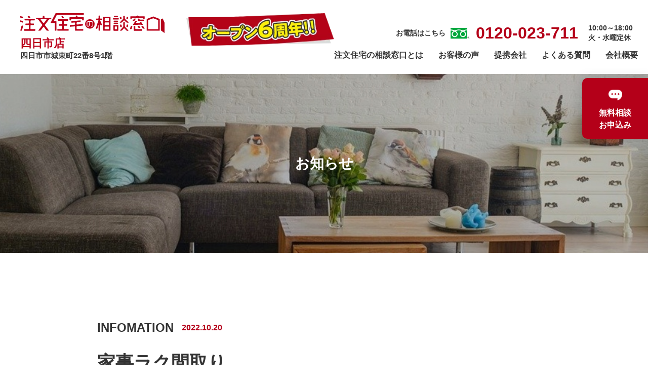

--- FILE ---
content_type: text/html; charset=UTF-8
request_url: https://shinchiku-chuumon.com/info/1031/attachment/%E5%AE%B6%E4%BA%8B%E3%83%A9%E3%82%AF%E9%96%93%E5%8F%96%E3%82%8A-2/
body_size: 6560
content:
<!DOCTYPE html><html lang="ja" dir="ltr"><head><meta charset="UTF-8"><meta name="viewport" content="width=device-width, initial-scale=1, maximum-scale=1" /><title>家事ラク間取り | 注文住宅の相談窓口注文住宅の相談窓口</title><link rel="icon" href="//shinchiku-chuumon.com/wp-content/themes/shinchiku-chuumon/img/favicon.svg" type="image/x-icon" /><link rel="shortcut icon" href="//shinchiku-chuumon.com/wp-content/themes/shinchiku-chuumon/img/favicon.svg" type="image/x-icon" /><link rel="apple-touch-icon" href="//shinchiku-chuumon.com/wp-content/themes/shinchiku-chuumon/img/favicon.svg"><link rel="stylesheet" href="https://shinchiku-chuumon.com/wp-content/cache/autoptimize/css/autoptimize_single_b749307d175bd26c7d823a4e2ab85f4a.css"><link rel="stylesheet" href="https://shinchiku-chuumon.com/wp-content/cache/autoptimize/css/autoptimize_single_80d23bccd7f0f6c5672d1897b87aedd3.css"><meta name="robots" content="max-image-preview:large" /><meta name="author" content="takagi"/><link rel="canonical" href="https://shinchiku-chuumon.com/info/1031/attachment/%e5%ae%b6%e4%ba%8b%e3%83%a9%e3%82%af%e9%96%93%e5%8f%96%e3%82%8a-2/" /><meta name="generator" content="All in One SEO (AIOSEO) 4.8.8" /><meta property="og:locale" content="ja_JP" /><meta property="og:site_name" content="注文住宅の相談窓口 |" /><meta property="og:type" content="article" /><meta property="og:title" content="家事ラク間取り | 注文住宅の相談窓口" /><meta property="og:url" content="https://shinchiku-chuumon.com/info/1031/attachment/%e5%ae%b6%e4%ba%8b%e3%83%a9%e3%82%af%e9%96%93%e5%8f%96%e3%82%8a-2/" /><meta property="article:published_time" content="2022-10-20T06:59:18+00:00" /><meta property="article:modified_time" content="2022-10-20T06:59:18+00:00" /><meta name="twitter:card" content="summary" /><meta name="twitter:title" content="家事ラク間取り | 注文住宅の相談窓口" /> <script type="application/ld+json" class="aioseo-schema">{"@context":"https:\/\/schema.org","@graph":[{"@type":"BreadcrumbList","@id":"https:\/\/shinchiku-chuumon.com\/info\/1031\/attachment\/%e5%ae%b6%e4%ba%8b%e3%83%a9%e3%82%af%e9%96%93%e5%8f%96%e3%82%8a-2\/#breadcrumblist","itemListElement":[{"@type":"ListItem","@id":"https:\/\/shinchiku-chuumon.com#listItem","position":1,"name":"\u30db\u30fc\u30e0","item":"https:\/\/shinchiku-chuumon.com","nextItem":{"@type":"ListItem","@id":"https:\/\/shinchiku-chuumon.com\/info\/1031\/attachment\/%e5%ae%b6%e4%ba%8b%e3%83%a9%e3%82%af%e9%96%93%e5%8f%96%e3%82%8a-2\/#listItem","name":"\u5bb6\u4e8b\u30e9\u30af\u9593\u53d6\u308a"}},{"@type":"ListItem","@id":"https:\/\/shinchiku-chuumon.com\/info\/1031\/attachment\/%e5%ae%b6%e4%ba%8b%e3%83%a9%e3%82%af%e9%96%93%e5%8f%96%e3%82%8a-2\/#listItem","position":2,"name":"\u5bb6\u4e8b\u30e9\u30af\u9593\u53d6\u308a","previousItem":{"@type":"ListItem","@id":"https:\/\/shinchiku-chuumon.com#listItem","name":"\u30db\u30fc\u30e0"}}]},{"@type":"ItemPage","@id":"https:\/\/shinchiku-chuumon.com\/info\/1031\/attachment\/%e5%ae%b6%e4%ba%8b%e3%83%a9%e3%82%af%e9%96%93%e5%8f%96%e3%82%8a-2\/#itempage","url":"https:\/\/shinchiku-chuumon.com\/info\/1031\/attachment\/%e5%ae%b6%e4%ba%8b%e3%83%a9%e3%82%af%e9%96%93%e5%8f%96%e3%82%8a-2\/","name":"\u5bb6\u4e8b\u30e9\u30af\u9593\u53d6\u308a | \u6ce8\u6587\u4f4f\u5b85\u306e\u76f8\u8ac7\u7a93\u53e3","inLanguage":"ja","isPartOf":{"@id":"https:\/\/shinchiku-chuumon.com\/#website"},"breadcrumb":{"@id":"https:\/\/shinchiku-chuumon.com\/info\/1031\/attachment\/%e5%ae%b6%e4%ba%8b%e3%83%a9%e3%82%af%e9%96%93%e5%8f%96%e3%82%8a-2\/#breadcrumblist"},"author":{"@id":"https:\/\/shinchiku-chuumon.com\/author\/chumonedit\/#author"},"creator":{"@id":"https:\/\/shinchiku-chuumon.com\/author\/chumonedit\/#author"},"datePublished":"2022-10-20T15:59:18+09:00","dateModified":"2022-10-20T15:59:18+09:00"},{"@type":"Organization","@id":"https:\/\/shinchiku-chuumon.com\/#organization","name":"\u6ce8\u6587\u4f4f\u5b85\u306e\u76f8\u8ac7\u7a93\u53e3","url":"https:\/\/shinchiku-chuumon.com\/"},{"@type":"Person","@id":"https:\/\/shinchiku-chuumon.com\/author\/chumonedit\/#author","url":"https:\/\/shinchiku-chuumon.com\/author\/chumonedit\/","name":"takagi","image":{"@type":"ImageObject","@id":"https:\/\/shinchiku-chuumon.com\/info\/1031\/attachment\/%e5%ae%b6%e4%ba%8b%e3%83%a9%e3%82%af%e9%96%93%e5%8f%96%e3%82%8a-2\/#authorImage","url":"https:\/\/secure.gravatar.com\/avatar\/9071dd1ee0bdcf92552e3f50a03826b2?s=96&d=mm&r=g","width":96,"height":96,"caption":"takagi"}},{"@type":"WebSite","@id":"https:\/\/shinchiku-chuumon.com\/#website","url":"https:\/\/shinchiku-chuumon.com\/","name":"\u6ce8\u6587\u4f4f\u5b85\u306e\u76f8\u8ac7\u7a93\u53e3","inLanguage":"ja","publisher":{"@id":"https:\/\/shinchiku-chuumon.com\/#organization"}}]}</script>    <script data-cfasync="false" data-pagespeed-no-defer>var gtm4wp_datalayer_name = "dataLayer";
	var dataLayer = dataLayer || [];</script> <link rel='dns-prefetch' href='//webfonts.sakura.ne.jp' /><link rel='stylesheet' id='wp-block-library-css' href='https://shinchiku-chuumon.com/wp-includes/css/dist/block-library/style.min.css?ver=6.4.7' type='text/css' media='all' /><style id='classic-theme-styles-inline-css' type='text/css'>/*! This file is auto-generated */
.wp-block-button__link{color:#fff;background-color:#32373c;border-radius:9999px;box-shadow:none;text-decoration:none;padding:calc(.667em + 2px) calc(1.333em + 2px);font-size:1.125em}.wp-block-file__button{background:#32373c;color:#fff;text-decoration:none}</style><style id='global-styles-inline-css' type='text/css'>body{--wp--preset--color--black: #000000;--wp--preset--color--cyan-bluish-gray: #abb8c3;--wp--preset--color--white: #ffffff;--wp--preset--color--pale-pink: #f78da7;--wp--preset--color--vivid-red: #cf2e2e;--wp--preset--color--luminous-vivid-orange: #ff6900;--wp--preset--color--luminous-vivid-amber: #fcb900;--wp--preset--color--light-green-cyan: #7bdcb5;--wp--preset--color--vivid-green-cyan: #00d084;--wp--preset--color--pale-cyan-blue: #8ed1fc;--wp--preset--color--vivid-cyan-blue: #0693e3;--wp--preset--color--vivid-purple: #9b51e0;--wp--preset--gradient--vivid-cyan-blue-to-vivid-purple: linear-gradient(135deg,rgba(6,147,227,1) 0%,rgb(155,81,224) 100%);--wp--preset--gradient--light-green-cyan-to-vivid-green-cyan: linear-gradient(135deg,rgb(122,220,180) 0%,rgb(0,208,130) 100%);--wp--preset--gradient--luminous-vivid-amber-to-luminous-vivid-orange: linear-gradient(135deg,rgba(252,185,0,1) 0%,rgba(255,105,0,1) 100%);--wp--preset--gradient--luminous-vivid-orange-to-vivid-red: linear-gradient(135deg,rgba(255,105,0,1) 0%,rgb(207,46,46) 100%);--wp--preset--gradient--very-light-gray-to-cyan-bluish-gray: linear-gradient(135deg,rgb(238,238,238) 0%,rgb(169,184,195) 100%);--wp--preset--gradient--cool-to-warm-spectrum: linear-gradient(135deg,rgb(74,234,220) 0%,rgb(151,120,209) 20%,rgb(207,42,186) 40%,rgb(238,44,130) 60%,rgb(251,105,98) 80%,rgb(254,248,76) 100%);--wp--preset--gradient--blush-light-purple: linear-gradient(135deg,rgb(255,206,236) 0%,rgb(152,150,240) 100%);--wp--preset--gradient--blush-bordeaux: linear-gradient(135deg,rgb(254,205,165) 0%,rgb(254,45,45) 50%,rgb(107,0,62) 100%);--wp--preset--gradient--luminous-dusk: linear-gradient(135deg,rgb(255,203,112) 0%,rgb(199,81,192) 50%,rgb(65,88,208) 100%);--wp--preset--gradient--pale-ocean: linear-gradient(135deg,rgb(255,245,203) 0%,rgb(182,227,212) 50%,rgb(51,167,181) 100%);--wp--preset--gradient--electric-grass: linear-gradient(135deg,rgb(202,248,128) 0%,rgb(113,206,126) 100%);--wp--preset--gradient--midnight: linear-gradient(135deg,rgb(2,3,129) 0%,rgb(40,116,252) 100%);--wp--preset--font-size--small: 13px;--wp--preset--font-size--medium: 20px;--wp--preset--font-size--large: 36px;--wp--preset--font-size--x-large: 42px;--wp--preset--spacing--20: 0.44rem;--wp--preset--spacing--30: 0.67rem;--wp--preset--spacing--40: 1rem;--wp--preset--spacing--50: 1.5rem;--wp--preset--spacing--60: 2.25rem;--wp--preset--spacing--70: 3.38rem;--wp--preset--spacing--80: 5.06rem;--wp--preset--shadow--natural: 6px 6px 9px rgba(0, 0, 0, 0.2);--wp--preset--shadow--deep: 12px 12px 50px rgba(0, 0, 0, 0.4);--wp--preset--shadow--sharp: 6px 6px 0px rgba(0, 0, 0, 0.2);--wp--preset--shadow--outlined: 6px 6px 0px -3px rgba(255, 255, 255, 1), 6px 6px rgba(0, 0, 0, 1);--wp--preset--shadow--crisp: 6px 6px 0px rgba(0, 0, 0, 1);}:where(.is-layout-flex){gap: 0.5em;}:where(.is-layout-grid){gap: 0.5em;}body .is-layout-flow > .alignleft{float: left;margin-inline-start: 0;margin-inline-end: 2em;}body .is-layout-flow > .alignright{float: right;margin-inline-start: 2em;margin-inline-end: 0;}body .is-layout-flow > .aligncenter{margin-left: auto !important;margin-right: auto !important;}body .is-layout-constrained > .alignleft{float: left;margin-inline-start: 0;margin-inline-end: 2em;}body .is-layout-constrained > .alignright{float: right;margin-inline-start: 2em;margin-inline-end: 0;}body .is-layout-constrained > .aligncenter{margin-left: auto !important;margin-right: auto !important;}body .is-layout-constrained > :where(:not(.alignleft):not(.alignright):not(.alignfull)){max-width: var(--wp--style--global--content-size);margin-left: auto !important;margin-right: auto !important;}body .is-layout-constrained > .alignwide{max-width: var(--wp--style--global--wide-size);}body .is-layout-flex{display: flex;}body .is-layout-flex{flex-wrap: wrap;align-items: center;}body .is-layout-flex > *{margin: 0;}body .is-layout-grid{display: grid;}body .is-layout-grid > *{margin: 0;}:where(.wp-block-columns.is-layout-flex){gap: 2em;}:where(.wp-block-columns.is-layout-grid){gap: 2em;}:where(.wp-block-post-template.is-layout-flex){gap: 1.25em;}:where(.wp-block-post-template.is-layout-grid){gap: 1.25em;}.has-black-color{color: var(--wp--preset--color--black) !important;}.has-cyan-bluish-gray-color{color: var(--wp--preset--color--cyan-bluish-gray) !important;}.has-white-color{color: var(--wp--preset--color--white) !important;}.has-pale-pink-color{color: var(--wp--preset--color--pale-pink) !important;}.has-vivid-red-color{color: var(--wp--preset--color--vivid-red) !important;}.has-luminous-vivid-orange-color{color: var(--wp--preset--color--luminous-vivid-orange) !important;}.has-luminous-vivid-amber-color{color: var(--wp--preset--color--luminous-vivid-amber) !important;}.has-light-green-cyan-color{color: var(--wp--preset--color--light-green-cyan) !important;}.has-vivid-green-cyan-color{color: var(--wp--preset--color--vivid-green-cyan) !important;}.has-pale-cyan-blue-color{color: var(--wp--preset--color--pale-cyan-blue) !important;}.has-vivid-cyan-blue-color{color: var(--wp--preset--color--vivid-cyan-blue) !important;}.has-vivid-purple-color{color: var(--wp--preset--color--vivid-purple) !important;}.has-black-background-color{background-color: var(--wp--preset--color--black) !important;}.has-cyan-bluish-gray-background-color{background-color: var(--wp--preset--color--cyan-bluish-gray) !important;}.has-white-background-color{background-color: var(--wp--preset--color--white) !important;}.has-pale-pink-background-color{background-color: var(--wp--preset--color--pale-pink) !important;}.has-vivid-red-background-color{background-color: var(--wp--preset--color--vivid-red) !important;}.has-luminous-vivid-orange-background-color{background-color: var(--wp--preset--color--luminous-vivid-orange) !important;}.has-luminous-vivid-amber-background-color{background-color: var(--wp--preset--color--luminous-vivid-amber) !important;}.has-light-green-cyan-background-color{background-color: var(--wp--preset--color--light-green-cyan) !important;}.has-vivid-green-cyan-background-color{background-color: var(--wp--preset--color--vivid-green-cyan) !important;}.has-pale-cyan-blue-background-color{background-color: var(--wp--preset--color--pale-cyan-blue) !important;}.has-vivid-cyan-blue-background-color{background-color: var(--wp--preset--color--vivid-cyan-blue) !important;}.has-vivid-purple-background-color{background-color: var(--wp--preset--color--vivid-purple) !important;}.has-black-border-color{border-color: var(--wp--preset--color--black) !important;}.has-cyan-bluish-gray-border-color{border-color: var(--wp--preset--color--cyan-bluish-gray) !important;}.has-white-border-color{border-color: var(--wp--preset--color--white) !important;}.has-pale-pink-border-color{border-color: var(--wp--preset--color--pale-pink) !important;}.has-vivid-red-border-color{border-color: var(--wp--preset--color--vivid-red) !important;}.has-luminous-vivid-orange-border-color{border-color: var(--wp--preset--color--luminous-vivid-orange) !important;}.has-luminous-vivid-amber-border-color{border-color: var(--wp--preset--color--luminous-vivid-amber) !important;}.has-light-green-cyan-border-color{border-color: var(--wp--preset--color--light-green-cyan) !important;}.has-vivid-green-cyan-border-color{border-color: var(--wp--preset--color--vivid-green-cyan) !important;}.has-pale-cyan-blue-border-color{border-color: var(--wp--preset--color--pale-cyan-blue) !important;}.has-vivid-cyan-blue-border-color{border-color: var(--wp--preset--color--vivid-cyan-blue) !important;}.has-vivid-purple-border-color{border-color: var(--wp--preset--color--vivid-purple) !important;}.has-vivid-cyan-blue-to-vivid-purple-gradient-background{background: var(--wp--preset--gradient--vivid-cyan-blue-to-vivid-purple) !important;}.has-light-green-cyan-to-vivid-green-cyan-gradient-background{background: var(--wp--preset--gradient--light-green-cyan-to-vivid-green-cyan) !important;}.has-luminous-vivid-amber-to-luminous-vivid-orange-gradient-background{background: var(--wp--preset--gradient--luminous-vivid-amber-to-luminous-vivid-orange) !important;}.has-luminous-vivid-orange-to-vivid-red-gradient-background{background: var(--wp--preset--gradient--luminous-vivid-orange-to-vivid-red) !important;}.has-very-light-gray-to-cyan-bluish-gray-gradient-background{background: var(--wp--preset--gradient--very-light-gray-to-cyan-bluish-gray) !important;}.has-cool-to-warm-spectrum-gradient-background{background: var(--wp--preset--gradient--cool-to-warm-spectrum) !important;}.has-blush-light-purple-gradient-background{background: var(--wp--preset--gradient--blush-light-purple) !important;}.has-blush-bordeaux-gradient-background{background: var(--wp--preset--gradient--blush-bordeaux) !important;}.has-luminous-dusk-gradient-background{background: var(--wp--preset--gradient--luminous-dusk) !important;}.has-pale-ocean-gradient-background{background: var(--wp--preset--gradient--pale-ocean) !important;}.has-electric-grass-gradient-background{background: var(--wp--preset--gradient--electric-grass) !important;}.has-midnight-gradient-background{background: var(--wp--preset--gradient--midnight) !important;}.has-small-font-size{font-size: var(--wp--preset--font-size--small) !important;}.has-medium-font-size{font-size: var(--wp--preset--font-size--medium) !important;}.has-large-font-size{font-size: var(--wp--preset--font-size--large) !important;}.has-x-large-font-size{font-size: var(--wp--preset--font-size--x-large) !important;}
.wp-block-navigation a:where(:not(.wp-element-button)){color: inherit;}
:where(.wp-block-post-template.is-layout-flex){gap: 1.25em;}:where(.wp-block-post-template.is-layout-grid){gap: 1.25em;}
:where(.wp-block-columns.is-layout-flex){gap: 2em;}:where(.wp-block-columns.is-layout-grid){gap: 2em;}
.wp-block-pullquote{font-size: 1.5em;line-height: 1.6;}</style><link rel='stylesheet' id='contact-form-7-css' href='https://shinchiku-chuumon.com/wp-content/cache/autoptimize/css/autoptimize_single_3fd2afa98866679439097f4ab102fe0a.css?ver=5.9.6' type='text/css' media='all' /><link rel='stylesheet' id='wp-pagenavi-css' href='https://shinchiku-chuumon.com/wp-content/cache/autoptimize/css/autoptimize_single_73d29ecb3ae4eb2b78712fab3a46d32d.css?ver=2.70' type='text/css' media='all' /> <script defer type="text/javascript" src="https://shinchiku-chuumon.com/wp-includes/js/jquery/jquery.min.js?ver=3.7.1" id="jquery-core-js"></script> <script defer type="text/javascript" src="https://shinchiku-chuumon.com/wp-includes/js/jquery/jquery-migrate.min.js?ver=3.4.1" id="jquery-migrate-js"></script> <script defer type="text/javascript" src="//webfonts.sakura.ne.jp/js/sakurav3.js?fadein=0&amp;ver=3.1.4" id="typesquare_std-js"></script> <link rel='shortlink' href='https://shinchiku-chuumon.com/?p=1033' /><link rel="alternate" type="application/json+oembed" href="https://shinchiku-chuumon.com/wp-json/oembed/1.0/embed?url=https%3A%2F%2Fshinchiku-chuumon.com%2Finfo%2F1031%2Fattachment%2F%25e5%25ae%25b6%25e4%25ba%258b%25e3%2583%25a9%25e3%2582%25af%25e9%2596%2593%25e5%258f%2596%25e3%2582%258a-2%2F" /><link rel="alternate" type="text/xml+oembed" href="https://shinchiku-chuumon.com/wp-json/oembed/1.0/embed?url=https%3A%2F%2Fshinchiku-chuumon.com%2Finfo%2F1031%2Fattachment%2F%25e5%25ae%25b6%25e4%25ba%258b%25e3%2583%25a9%25e3%2582%25af%25e9%2596%2593%25e5%258f%2596%25e3%2582%258a-2%2F&#038;format=xml" />  <script defer src="https://www.googletagmanager.com/gtag/js?id=AW-10800349523"></script> <script defer src="[data-uri]"></script>  <script defer src="https://www.googletagmanager.com/gtag/js?id=G-13JVRZ7C8R"></script> <script defer src="[data-uri]"></script>  <script defer src="[data-uri]"></script> <script defer src="[data-uri]"></script> 
 <script data-cfasync="false" data-pagespeed-no-defer>var dataLayer_content = {"pagePostType":"attachment","pagePostType2":"single-attachment","pagePostAuthor":"takagi"};
	dataLayer.push( dataLayer_content );</script> <script data-cfasync="false">(function(w,d,s,l,i){w[l]=w[l]||[];w[l].push({'gtm.start':
new Date().getTime(),event:'gtm.js'});var f=d.getElementsByTagName(s)[0],
j=d.createElement(s),dl=l!='dataLayer'?'&l='+l:'';j.async=true;j.src=
'//www.googletagmanager.com/gtm.js?id='+i+dl;f.parentNode.insertBefore(j,f);
})(window,document,'script','dataLayer','GTM-T43TK33B');</script>  <script>!function(f,b,e,v,n,t,s)
{if(f.fbq)return;n=f.fbq=function(){n.callMethod?
n.callMethod.apply(n,arguments):n.queue.push(arguments)};
if(!f._fbq)f._fbq=n;n.push=n;n.loaded=!0;n.version='2.0';
n.queue=[];t=b.createElement(e);t.async=!0;
t.src=v;s=b.getElementsByTagName(e)[0];
s.parentNode.insertBefore(t,s)}(window, document,'script',
'https://connect.facebook.net/en_US/fbevents.js');
fbq('init', '1765703310745476');
fbq('track', 'PageView');</script> <noscript><img height="1" width="1" style="display:none"
src="https://www.facebook.com/tr?id=1765703310745476&ev=PageView&noscript=1"
/></noscript></head><body class="attachment attachment-template-default single single-attachment postid-1033 attachmentid-1033 attachment-jpeg"><header role="banner"><div class="hd_l"><div class="year"><img src="//shinchiku-chuumon.com/wp-content/themes/shinchiku-chuumon/img/6year.webp" width="332" height="74" alt="6周年"></div><div><div class="logoWrap"><h1 class="logo"><a href="https://shinchiku-chuumon.com/"><img src="//shinchiku-chuumon.com/wp-content/themes/shinchiku-chuumon/img/logo.svg" width="285" height="40" alt="注文住宅の相談窓口"></a></h1><p class="yokkaichi">四日市店</p></div><p class="logoTxt">四日市市城東町22番8号1階</p></div></div><div class="headNav"><div class="headContat"><p>お電話はこちら</p> <a class="tel" href="tel:0120023711">0120-023-711</a><p class="time">10:00～18:00<br>火・水曜定休</p></div><p class="navBtn"> <span></span> <span></span> <span></span></p><nav role="navigation"><ul class="nav"><li><a href="https://shinchiku-chuumon.com/business/">注文住宅の相談窓口とは</a></li><li><a href="https://shinchiku-chuumon.com/voice/">お客様の声</a></li><li><a href="https://shinchiku-chuumon.com/index.php#allianceCompany">提携会社</a></li><li><a href="https://shinchiku-chuumon.com/index.php#faq">よくある質問</a></li><li><a href="https://shinchiku-chuumon.com/company/">会社概要</a></li></ul></nav></div></header><div class="overlay"></div><main><div class="topTit"><h2>お知らせ</h2></div><div class="newsDetail inner"><div class="newsDay"> <span>INFOMATION</span><span class="day">2022.10.20</span></div><div class="newsTit">家事ラク間取り</div><div class="newstxt"><p class="attachment"><a href='https://shinchiku-chuumon.com/wp-content/uploads/2022/10/a07b5a0dd405f245ce1eb4c020b5c6fc-1.jpg'><img fetchpriority="high" decoding="async" width="300" height="300" src="https://shinchiku-chuumon.com/wp-content/uploads/2022/10/a07b5a0dd405f245ce1eb4c020b5c6fc-1-300x300.jpg" class="attachment-medium size-medium" alt="" srcset="https://shinchiku-chuumon.com/wp-content/uploads/2022/10/a07b5a0dd405f245ce1eb4c020b5c6fc-1-300x300.jpg 300w, https://shinchiku-chuumon.com/wp-content/uploads/2022/10/a07b5a0dd405f245ce1eb4c020b5c6fc-1-1024x1024.jpg 1024w, https://shinchiku-chuumon.com/wp-content/uploads/2022/10/a07b5a0dd405f245ce1eb4c020b5c6fc-1-150x150.jpg 150w, https://shinchiku-chuumon.com/wp-content/uploads/2022/10/a07b5a0dd405f245ce1eb4c020b5c6fc-1-768x768.jpg 768w, https://shinchiku-chuumon.com/wp-content/uploads/2022/10/a07b5a0dd405f245ce1eb4c020b5c6fc-1.jpg 1080w" sizes="(max-width: 300px) 100vw, 300px" /></a></p></div></div><div class="modoruBtn"><a href="https://shinchiku-chuumon.com/news/"><p>戻る</p></a></div></main><footer role="contentinfo"><div class="footContact"><div class="footTxt"> <span class="contactTxt">お問い合わせ</span><p>お気軽にご相談ください！</p> <span class="tel">0120-023-711</span><p>10:00～18:00　火・水曜定休</p></div><div class="footBtnCounseling"><a href="https://shinchiku-chuumon.com/counseling/"><span>無料相談お申込み</span></a></div></div><div class="link"> <a href="https://shinchiku-chuumon.com/"> <img src="//shinchiku-chuumon.com/wp-content/themes/shinchiku-chuumon/img/logo.svg" width="285" height="40" alt="注文住宅の相談窓口"> </a></div><div class="copy">© 2020 Chumonjutakunosoudanmadoguchi.</div></footer><div class="moshikomiBtn"><div class="btn"> <a href="https://shinchiku-chuumon.com/counseling/"> <img src="//shinchiku-chuumon.com/wp-content/themes/shinchiku-chuumon/img/iconCounseling.svg" width="27" height="27" alt="吹き出し"> <span>無料相談<br>お申込み</span> </a></div></div><div class="req-doc-Btn"> <a href="https://shinchiku-chuumon.com/req-doc/"> <img class="pc" src="//shinchiku-chuumon.com/wp-content/themes/shinchiku-chuumon/img/banner_pc_link02.png" width="138" height="300" alt="施工事例カタログ詰め合わせ"> </a></div><div class="totop"> <a href="#"><img src="//shinchiku-chuumon.com/wp-content/themes/shinchiku-chuumon/img/iconTotop.svg" width="77" height="77"></a></div> <script defer type="text/javascript" src="https://code.jquery.com/jquery-3.1.0.min.js"></script> <script defer type="text/javascript" src="https://shinchiku-chuumon.com/wp-content/cache/autoptimize/js/autoptimize_single_387c5f4974cf9f0ba011a64aa4aafc0b.js"></script>  <noscript><iframe src="https://www.googletagmanager.com/ns.html?id=GTM-T43TK33B" height="0" width="0" style="display:none;visibility:hidden" aria-hidden="true"></iframe></noscript> <script defer type="text/javascript" src="https://shinchiku-chuumon.com/wp-content/cache/autoptimize/js/autoptimize_single_efc27e253fae1b7b891fb5a40e687768.js?ver=5.9.6" id="swv-js"></script> <script defer id="contact-form-7-js-extra" src="[data-uri]"></script> <script defer type="text/javascript" src="https://shinchiku-chuumon.com/wp-content/cache/autoptimize/js/autoptimize_single_917602d642f84a211838f0c1757c4dc1.js?ver=5.9.6" id="contact-form-7-js"></script> <script defer type="text/javascript" src="https://shinchiku-chuumon.com/wp-content/cache/autoptimize/js/autoptimize_single_416f52248a7f5b988d66f1ea80a196ce.js?ver=1.20.2" id="gtm4wp-form-move-tracker-js"></script> </body></html>

--- FILE ---
content_type: image/svg+xml
request_url: https://shinchiku-chuumon.com/wp-content/themes/shinchiku-chuumon/img/iconTotop.svg
body_size: 187
content:
<svg xmlns="http://www.w3.org/2000/svg" width="77" height="77" viewBox="0 0 77 77">
  <g id="iconTotop" transform="translate(-1480 -5169)">
    <circle id="楕円形_7" data-name="楕円形 7" cx="38.5" cy="38.5" r="38.5" transform="translate(1480 5169)" fill="#b40019"/>
    <path id="多角形_1" data-name="多角形 1" d="M5,0l5,9H0Z" transform="translate(1514 5203)" fill="#fff"/>
  </g>
</svg>


--- FILE ---
content_type: image/svg+xml
request_url: https://shinchiku-chuumon.com/wp-content/themes/shinchiku-chuumon/img/iconfree.svg
body_size: 748
content:
<?xml version="1.0" encoding="utf-8"?>
<!-- Generator: Adobe Illustrator 26.2.1, SVG Export Plug-In . SVG Version: 6.00 Build 0)  -->
<svg version="1.1" id="レイヤー_1" xmlns="http://www.w3.org/2000/svg" xmlns:xlink="http://www.w3.org/1999/xlink" x="0px"
	 y="0px" viewBox="0 0 18.1 17.7" style="enable-background:new 0 0 18.1 17.7;" xml:space="preserve">
<style type="text/css">
	.st0{fill:#00A73C;}
	.st1{fill:#231815;}
	.st2{fill:#FFFFFF;}
</style>
<g>
	<g>
		<g>
			<g>
				<g>
					<rect x="0" y="3.8" class="st0" width="15.6" height="10.2"/>
				</g>
			</g>
		</g>
		<g>
			<g>
				<g>
					<path class="st1" d="M16,13.1c0,0.5,0.4,1,1,1c0.5,0,1-0.4,1-1c0-0.5-0.4-1-1-1C16.5,12.1,16,12.6,16,13.1 M16.2,13.1
						c0-0.5,0.4-0.9,0.9-0.9c0.5,0,0.9,0.4,0.9,0.9c0,0.5-0.4,0.9-0.9,0.9C16.5,14,16.2,13.6,16.2,13.1z"/>
				</g>
			</g>
		</g>
		<path class="st1" d="M17.5,13.7h-0.2l-0.4-0.6h-0.2v0.6h-0.1v-1.3H17c0.1,0,0.2,0,0.3,0.1c0.1,0.1,0.1,0.1,0.1,0.2
			c0,0.1,0,0.1-0.1,0.2c-0.1,0.1-0.1,0.1-0.2,0.1L17.5,13.7 M16.8,13H17c0.1,0,0.1,0,0.2-0.1c0,0,0.1-0.1,0.1-0.2
			c0-0.1-0.1-0.2-0.3-0.2h-0.2V13z"/>
	</g>
	<g>
		<g>
			<g>
				<g>
					<g>
						<g>
							<g>
								<path class="st2" d="M3.9,11.7C3.1,11.7,2,11,2,9.7c0-1,1-1.9,1.9-2.4c0.9,0.5,1.9,1.3,1.9,2.4C5.8,11,4.8,11.7,3.9,11.7
									 M9.8,9.7c0-1,1-1.9,1.9-2.4c0.9,0.5,1.9,1.3,1.9,2.4c0,1.3-1.1,2-1.9,2C10.8,11.7,9.8,11,9.8,9.7 M15.6,5.4
									c-1.6,0-3,0.4-3.9,0.9c-1-0.5-2.3-0.9-3.9-0.9c-1.6,0-2.9,0.4-3.9,0.9C3,5.8,1.6,5.4,0,5.4v0.9c0.9,0,2.1,0.2,3,0.6
									C2,7.5,1,8.4,1,9.7c0,1.6,1.4,2.9,2.9,2.9c1.5,0,2.8-1.2,2.8-2.9c0-1.2-0.9-2.2-1.8-2.9c0.9-0.4,1.9-0.6,2.9-0.6
									c0.9,0,2,0.2,2.9,0.6c-1,0.6-1.8,1.6-1.8,2.9c0,1.6,1.3,2.9,2.8,2.9c1.5,0,2.9-1.2,2.9-2.9c0-1.2-0.9-2.2-1.9-2.9
									c0.9-0.4,2-0.6,3-0.6V5.4z"/>
							</g>
						</g>
					</g>
				</g>
			</g>
		</g>
	</g>
</g>
</svg>


--- FILE ---
content_type: application/javascript
request_url: https://shinchiku-chuumon.com/wp-content/cache/autoptimize/js/autoptimize_single_387c5f4974cf9f0ba011a64aa4aafc0b.js
body_size: 333
content:
$('.navBtn').on('click',function(){if($(this).hasClass('open')){$(this).removeClass('open');$('nav').removeClass('open');$('.overlay').removeClass('open');}else{$(this).addClass('open');$('nav').addClass('open');$('.overlay').addClass('open');}});$('.overlay').on('click',function(){if($(this).hasClass('open')){$(this).removeClass('open');$('.navBtn').removeClass('open');$('nav').removeClass('open');}});$(function(){$('a[href^="#"]').click(function(){var speed=500;var href=$(this).attr("href");var target=$(href=="#"||href==""?'html':href);var position=target.offset().top;$("html, body").animate({scrollTop:position},speed,"swing");return false;});});$(function(){var topBtn=$('.totop');topBtn.hide();$(window).scroll(function(){if($(this).scrollTop()>180){topBtn.fadeIn();}else{topBtn.fadeOut();}});});$(function(){var width=$(window).width();if(width<768){$(function(){var pop=$('.sp.pop');$(window).scroll(function(){if($(this).scrollTop()>180){pop.fadeOut();}else{pop.fadeIn();}});});}});jQuery(function(){jQuery('.inview').on('inview',function(event,isInView){if(isInView){jQuery(this).addClass('action');}else{jQuery(this).removeClass('action');}});});jQuery(function(){jQuery('.in').on('inview',function(event,isInView){if(isInView){jQuery(this).addClass('action');}});});

--- FILE ---
content_type: image/svg+xml
request_url: https://shinchiku-chuumon.com/wp-content/themes/shinchiku-chuumon/img/logo.svg
body_size: 3852
content:
<svg xmlns="http://www.w3.org/2000/svg" width="284.667" height="39.742" viewBox="0 0 284.667 39.742">
  <g id="logo" transform="translate(-68.544 -262.724)">
    <g id="グループ_616" data-name="グループ 616" transform="translate(68.544 262.724)">
      <path id="パス_19330" data-name="パス 19330" d="M72.916,273.492a1.363,1.363,0,0,1,.975,1.252v1.222a.746.746,0,0,1-.975.758l-3.4-.862a1.364,1.364,0,0,1-.974-1.252v-1.222a.745.745,0,0,1,.974-.758Zm.005,8.558a1.4,1.4,0,0,1,.969,1.273v1.221a.733.733,0,0,1-.971.744l-3.405-.915a1.387,1.387,0,0,1-.97-1.266v-1.261a.726.726,0,0,1,.969-.737Zm-3.372,19.543a.741.741,0,0,1-.753-.973l2.168-8.351a1.373,1.373,0,0,1,1.258-.973h1.22a.741.741,0,0,1,.753.973l-2.167,8.351a1.374,1.374,0,0,1-1.258.973Zm19.223-4.042a1.008,1.008,0,0,0,1.005,1.005h7.564a1.008,1.008,0,0,1,1.005,1.005V300.7a1.008,1.008,0,0,1-1.005,1.005H76.969a1.008,1.008,0,0,1-1.005-1.005v-1.141a1.008,1.008,0,0,1,1.005-1.005h7.565a1.008,1.008,0,0,0,1.005-1.005v-6.169a1.008,1.008,0,0,0-1.005-1H79.763a1.008,1.008,0,0,1-1.005-1.005V288.23a1.008,1.008,0,0,1,1.005-1.005h4.771a1.008,1.008,0,0,0,1.005-1.005v-4.173a1.008,1.008,0,0,0-1.005-1.005H78.007a1.008,1.008,0,0,1-1.005-1v-1.142a1.008,1.008,0,0,1,1.005-1.005H96.265a1.008,1.008,0,0,1,1.005,1.005v1.142a1.008,1.008,0,0,1-1.005,1H89.778a1.008,1.008,0,0,0-1.005,1.005v4.173a1.008,1.008,0,0,0,1.005,1.005H94.55a1.008,1.008,0,0,1,1.005,1.005v1.141a1.008,1.008,0,0,1-1.005,1.005H89.778a1.008,1.008,0,0,0-1.005,1Zm-.114-21.8c.281.476.06.865-.493.865h-1.7a1.946,1.946,0,0,1-1.513-.868l-1.5-2.572c-.279-.477-.055-.868.5-.868h1.661a1.963,1.963,0,0,1,1.518.865Z" transform="translate(-68.544 -266.533)" fill="#ba001a"/>
      <path id="パス_19331" data-name="パス 19331" d="M202.749,301.54a1.008,1.008,0,0,0,1.005,1.005h7.6a1.008,1.008,0,0,1,1.005,1.005v1.141a1.008,1.008,0,0,1-1.005,1.005H190.945a1.008,1.008,0,0,1-1.005-1.005v-1.141a1.008,1.008,0,0,1,1.005-1.005h7.605a1.008,1.008,0,0,0,1-1.005v-4.812a1.008,1.008,0,0,0-1-1.005H193.7a1.008,1.008,0,0,1-1.005-1.005v-1.141a1.008,1.008,0,0,1,1.005-1.005h4.852a1.008,1.008,0,0,0,1-1.005v-4.773a1.008,1.008,0,0,0-1-1.005h-6.568a1.008,1.008,0,0,1-1.005-1.005v-1.141a1.008,1.008,0,0,1,1.005-1.005h18.338a1.008,1.008,0,0,1,1.005,1.005v1.141a1.008,1.008,0,0,1-1.005,1.005h-6.567a1.008,1.008,0,0,0-1.005,1.005v4.773a1.008,1.008,0,0,0,1.005,1.005h4.851a1.008,1.008,0,0,1,1.005,1.005v1.141a1.008,1.008,0,0,1-1.005,1.005h-4.851a1.008,1.008,0,0,0-1.005,1.005Z" transform="translate(-116.816 -270.642)" fill="#ba001a"/>
      <path id="パス_19332" data-name="パス 19332" d="M208.242,275.788a.575.575,0,0,1-.56.9H206.1a1.778,1.778,0,0,1-1.452-.9l-.984-1.989a.575.575,0,0,1,.56-.9h1.58a1.777,1.777,0,0,1,1.451.9Z" transform="translate(-122.237 -266.77)" fill="#ba001a"/>
      <path id="パス_19333" data-name="パス 19333" d="M245.519,272.979a1.008,1.008,0,0,0,1.005,1.005H257a1.008,1.008,0,0,1,1.005,1.005V279.4A1.008,1.008,0,0,1,257,280.407h-1.142a1.008,1.008,0,0,1-1.005-1.005v-1.26a1.008,1.008,0,0,0-1.005-1.005H234a1.008,1.008,0,0,0-1.005,1.005v1.26a1.008,1.008,0,0,1-1.005,1.005h-1.141a1.008,1.008,0,0,1-1-1.005V274.99a1.008,1.008,0,0,1,1-1.005h10.477a1.008,1.008,0,0,0,1.005-1.005v-1.062a1.008,1.008,0,0,1,1.005-1.005h1.181a1.008,1.008,0,0,1,1.005,1.005Zm-.635,18.906a1.128,1.128,0,0,0-1,1.1v3.894a1.008,1.008,0,0,0,1.005,1.005h11.2a1.008,1.008,0,0,1,1.005,1.005v1.141a1.008,1.008,0,0,1-1.005,1.005H241.737a1.008,1.008,0,0,1-1.005-1.005V293.3a.906.906,0,0,0-1-.916l-8.291.739a.906.906,0,0,1-1-.916v-1.221a1.122,1.122,0,0,1,1-1.095l8.291-.74a1.122,1.122,0,0,0,1-1.094v-2.5a.907.907,0,0,0-1-.917l-5.219.462a.906.906,0,0,1-1-.917v-1.181a1.12,1.12,0,0,1,1-1.093l16.311-1.422a.907.907,0,0,1,1,.918v1.182a1.119,1.119,0,0,1-1,1.091l-5.936.506a1.118,1.118,0,0,0-1,1.091v2.5a.9.9,0,0,0,1,.916l10.446-.938a.9.9,0,0,1,1,.916v1.141a1.128,1.128,0,0,1-1,1.1Z" transform="translate(-132.682 -265.98)" fill="#ba001a"/>
      <g id="グループ_614" data-name="グループ 614" transform="translate(163.721 7.247)">
        <path id="パス_19334" data-name="パス 19334" d="M340.343,275.76a1.009,1.009,0,0,1,1.006-1.005h12.392a1.008,1.008,0,0,1,1,1.005v25.8a1.008,1.008,0,0,1-1,1.005H341.349a1.009,1.009,0,0,1-1.006-1.005Zm11.41,2.912a1.008,1.008,0,0,0-1-1.005h-6.487a1.009,1.009,0,0,0-1.006,1.005v3.375a1.009,1.009,0,0,0,1.006,1.005h6.487a1.008,1.008,0,0,0,1-1.005Zm0,8.338a1.008,1.008,0,0,0-1-1.005h-6.487a1.009,1.009,0,0,0-1.006,1.005v3.335a1.009,1.009,0,0,0,1.006,1.005h6.487a1.008,1.008,0,0,0,1-1.005Zm-8.5,11.635a1.009,1.009,0,0,0,1.006,1.005h6.487a1.008,1.008,0,0,0,1-1.005V295.31a1.008,1.008,0,0,0-1-1.005h-6.487a1.009,1.009,0,0,0-1.006,1.005Z" transform="translate(-340.343 -274.755)" fill="#ba001a"/>
      </g>
      <path id="長方形_175" data-name="長方形 175" d="M1.376,0h9.057A1.376,1.376,0,0,1,11.81,1.376v0a1.377,1.377,0,0,1-1.377,1.377H1.376A1.376,1.376,0,0,1,0,1.377v0A1.376,1.376,0,0,1,1.376,0Z" transform="translate(182.782 9.959)" fill="#ba001a"/>
      <path id="長方形_176" data-name="長方形 176" d="M1.437,0H7.462A1.436,1.436,0,0,1,8.9,1.436v0A1.435,1.435,0,0,1,7.463,2.872H1.436A1.436,1.436,0,0,1,0,1.437v0A1.437,1.437,0,0,1,1.437,0Z" transform="translate(184.218 14.867)" fill="#ba001a"/>
      <path id="長方形_177" data-name="長方形 177" d="M1.415,0H7.482A1.416,1.416,0,0,1,8.9,1.416v0A1.417,1.417,0,0,1,7.481,2.832H1.416A1.416,1.416,0,0,1,0,1.417v0A1.415,1.415,0,0,1,1.415,0Z" transform="translate(184.218 18.937)" fill="#ba001a"/>
      <path id="長方形_178" data-name="長方形 178" d="M1.457,0H6.644A1.456,1.456,0,0,1,8.1,1.456v0A1.455,1.455,0,0,1,6.645,2.913H1.456A1.456,1.456,0,0,1,0,1.457v0A1.457,1.457,0,0,1,1.457,0Z" transform="translate(184.656 5.052)" fill="#ba001a"/>
      <g id="グループ_615" data-name="グループ 615" transform="translate(183.779 23.884)">
        <path id="パス_19335" data-name="パス 19335" d="M374.648,313.586a1.009,1.009,0,0,1-1.006-1.005v-9.2a1.009,1.009,0,0,1,1.006-1.005h7.8a1.008,1.008,0,0,1,1,1.005v9.2a1.008,1.008,0,0,1-1,1.005Zm2.753-8.5a1.009,1.009,0,0,0-1.005,1.005v3.775a1.009,1.009,0,0,0,1.005,1.005h2.339a1.008,1.008,0,0,0,1-1.005v-3.775a1.008,1.008,0,0,0-1-1.005Z" transform="translate(-373.642 -302.375)" fill="#ba001a"/>
      </g>
      <path id="パス_19336" data-name="パス 19336" d="M403.77,280.892a1.008,1.008,0,0,0-1.422.023L399,284.378a2.73,2.73,0,0,1-1.7.723h-2.259c-.553,0-.69-.324-.3-.72l6.059-6.221a2.861,2.861,0,0,0,.7-1.726V272.38a1.008,1.008,0,0,1,1-1.005h1.022a1.008,1.008,0,0,1,1.005,1.005v4.014a2.719,2.719,0,0,0,.724,1.7l6.531,6.3c.4.384.272.7-.281.7H409.12a2.866,2.866,0,0,1-1.727-.7Z" transform="translate(-198.162 -266.164)" fill="#ba001a"/>
      <path id="パス_19337" data-name="パス 19337" d="M398.205,278.467a.855.855,0,0,1-.869,1h-1.061a1.189,1.189,0,0,1-1.142-1l-.4-2.916a.853.853,0,0,1,.867-1h1.063a1.19,1.19,0,0,1,1.143,1Z" transform="translate(-198.245 -267.428)" fill="#ba001a"/>
      <path id="パス_19338" data-name="パス 19338" d="M403.845,292.439a1.008,1.008,0,0,1,1.005,1.005v6.927a3,3,0,0,0,.678,1.748l6.186,6.774c.373.408.226.742-.327.742h-2.14a2.59,2.59,0,0,1-1.679-.746l-3.52-3.9a.856.856,0,0,0-1.322.022l-3.25,3.851a2.471,2.471,0,0,1-1.654.768h-1.94c-.553,0-.714-.346-.357-.768l5.645-6.683a3.194,3.194,0,0,0,.649-1.773v-6.967a1.008,1.008,0,0,1,1-1.005Z" transform="translate(-198.489 -274.54)" fill="#ba001a"/>
      <path id="パス_19339" data-name="パス 19339" d="M395.449,301.584a.859.859,0,0,1,.873-1h1.022a1.193,1.193,0,0,1,1.145,1l.439,3.115a.851.851,0,0,1-.866,1H397a1.183,1.183,0,0,1-1.138-1Z" transform="translate(-198.531 -277.78)" fill="#ba001a"/>
      <path id="パス_19340" data-name="パス 19340" d="M418.753,274.555a.854.854,0,0,1,.868,1l-.4,2.916a1.192,1.192,0,0,1-1.143,1h-1.02a.863.863,0,0,1-.876-1l.38-2.914a1.177,1.177,0,0,1,1.134-1Z" transform="translate(-206.774 -267.428)" fill="#ba001a"/>
      <path id="パス_19341" data-name="パス 19341" d="M417.056,305.693a.859.859,0,0,1-.873-1l.413-3.113a1.182,1.182,0,0,1,1.137-1H418.8a.852.852,0,0,1,.866,1l-.439,3.115a1.2,1.2,0,0,1-1.146,1Z" transform="translate(-206.776 -277.78)" fill="#ba001a"/>
      <path id="パス_19342" data-name="パス 19342" d="M432.955,275.062a1.007,1.007,0,0,0-1,1v.064a1.009,1.009,0,0,1-1.006,1.005h-.9a1.008,1.008,0,0,1-1-1.005v-2.977a1.008,1.008,0,0,1,1-1.005H440.8c.553,0,1.006-.323,1.006-.718s.452-.717,1-.717h.863c.553,0,1.006.323,1.006.717s.452.718,1,.718H456.44a1.008,1.008,0,0,1,1,1.005v2.977a1.008,1.008,0,0,1-1,1.005h-.9a1.008,1.008,0,0,1-1-1.005v-.064a1.008,1.008,0,0,0-1.006-1Z" transform="translate(-211.891 -265.901)" fill="#ba001a"/>
      <path id="パス_19343" data-name="パス 19343" d="M428.957,311.448a.729.729,0,0,1-.74-.97l1.226-4.483a1.4,1.4,0,0,1,1.27-.97h1.22a.729.729,0,0,1,.74.97l-1.225,4.483a1.394,1.394,0,0,1-1.27.97Z" transform="translate(-211.551 -279.545)" fill="#ba001a"/>
      <path id="パス_19344" data-name="パス 19344" d="M439.053,281.5a2.286,2.286,0,0,1,1.612-.8h1.62c.553,0,.734.363.4.805l-2.465,3.3a2.272,2.272,0,0,1-1.608.805h-1.66c-.553,0-.732-.361-.4-.8Z" transform="translate(-214.814 -269.871)" fill="#ba001a"/>
      <path id="パス_19345" data-name="パス 19345" d="M455.145,296.633a1.692,1.692,0,0,1-1.3-.5,1.586,1.586,0,0,0-1.3-.449l-14.151.7c-.552.028-.763-.333-.468-.8l4.276-6.8a2.03,2.03,0,0,1,1.54-.851h1.54c.553,0,.761.381.463.847l-2.265,3.533c-.3.466-.092.826.461.8l6.888-.308a.561.561,0,0,0,.5-.916l-.309-.534c-.278-.479-.052-.87.5-.87h1.54a1.972,1.972,0,0,1,1.522.863l2.64,4.418c.283.475.062.863-.491.863Z" transform="translate(-215.369 -272.749)" fill="#ba001a"/>
      <path id="パス_19346" data-name="パス 19346" d="M442.311,305.025a1.009,1.009,0,0,1,1.006,1.005v4.412a1.008,1.008,0,0,0,1,1.005h11.794a1.009,1.009,0,0,1,1.006,1.005v1.181a1.009,1.009,0,0,1-1.006,1.005H441.169a1.008,1.008,0,0,1-1-1.005v-7.6a1.008,1.008,0,0,1,1-1.005Z" transform="translate(-216.315 -279.545)" fill="#ba001a"/>
      <path id="パス_19347" data-name="パス 19347" d="M456.005,309.295a2.06,2.06,0,0,1-1.549-.845l-1.665-2.58c-.3-.464-.093-.845.46-.845h1.741a2.08,2.08,0,0,1,1.555.841l1.691,2.587c.3.462.1.841-.455.841Z" transform="translate(-221.282 -279.545)" fill="#ba001a"/>
      <path id="パス_19348" data-name="パス 19348" d="M464.985,282.812a1.008,1.008,0,0,1,1,1.005v.9a1.008,1.008,0,0,1-1,1.005h-9.839a1.009,1.009,0,0,1-1.006-1.005V281.7a1.009,1.009,0,0,1,1.006-1.005h.9a1.009,1.009,0,0,1,1.006,1.005v.1a1.008,1.008,0,0,0,1,1.005Z" transform="translate(-221.873 -269.871)" fill="#ba001a"/>
      <path id="パス_19349" data-name="パス 19349" d="M468.294,305.025l3.351,5.467h-3.709l-3.352-5.467Z" transform="translate(-226.025 -279.545)" fill="#ba001a"/>
      <path id="パス_19350" data-name="パス 19350" d="M508.466,302.1H482.812v-23.41L495.8,273.6l12.663,5.095ZM485.8,299.111h19.71V280.937L495.8,277.2l-10,3.738Z" transform="translate(-233.274 -267.048)" fill="#ba001a"/>
      <path id="パス_19351" data-name="パス 19351" d="M149.143,278.292a1.008,1.008,0,0,0,1.005-1.005v-1.181a1.008,1.008,0,0,0-1.005-1.005H137.68a1.008,1.008,0,0,1-1-1.005v-1.979a1.008,1.008,0,0,0-1.005-1.005H134.6a1.008,1.008,0,0,0-1.005,1.005v1.979a1.008,1.008,0,0,1-1,1.005H121.15a1.008,1.008,0,0,0-1.005,1.005v1.181a1.008,1.008,0,0,0,1.005,1.005h2.061a2.266,2.266,0,0,1,1.607.805l7.385,9.865a1.428,1.428,0,0,1,0,1.61l-7.288,9.738c-.331.443-.15.805.4.806l2.642,0a2.269,2.269,0,0,0,1.608-.8l4.963-6.631a.713.713,0,0,1,1.2,0l4.962,6.629a2.267,2.267,0,0,0,1.608.8h2.642c.553,0,.734-.363.4-.806l-7.288-9.736a1.428,1.428,0,0,1,0-1.61l7.384-9.865a2.267,2.267,0,0,1,1.608-.805Zm-13.407,7.56a.712.712,0,0,1-1.2,0l-5.057-6.755c-.331-.443-.15-.805.4-.805h10.512c.553,0,.734.363.4.805Z" transform="translate(-89.063 -266.059)" fill="#ba001a"/>
      <path id="パス_19352" data-name="パス 19352" d="M233.547,262.724H178.93a1.808,1.808,0,0,0-1.464.895l-9.043,17.643a.565.565,0,0,0,.547.895h6.505a1.008,1.008,0,0,1,1.005,1.005v13.613a1.008,1.008,0,0,0,1.005,1.005h1.181a1.008,1.008,0,0,0,1.005-1.005v-17.2a1.008,1.008,0,0,0-1.005-1.005h-3.582a.571.571,0,0,1-.554-.9l5.373-10.686a1.79,1.79,0,0,1,1.456-.9h52.186" transform="translate(-108.221 -262.724)" fill="#ba001a"/>
      <path id="パス_19353" data-name="パス 19353" d="M327.807,290.221a.622.622,0,0,0,.618-.927l-3.67-8.768a.621.621,0,0,1,.616-.927h2.117a1.009,1.009,0,0,0,1.006-1.005v-.9a1.009,1.009,0,0,0-1.006-1.005h-2.139a1.008,1.008,0,0,1-1-1.005v-4.094a1.009,1.009,0,0,0-1.006-1.005h-.822a1.009,1.009,0,0,0-1.006,1.005v4.094a1.008,1.008,0,0,1-1,1.005h-3.017a1.008,1.008,0,0,0-1,1.005v.9a1.008,1.008,0,0,0,1,1.005H320.5a.689.689,0,0,1,.7.957l-4.966,15.372a.69.69,0,0,0,.7.957h1.056a1.473,1.473,0,0,0,1.313-.958l1.9-5.94c.17-.526.307-.5.307.048V299.9a1.009,1.009,0,0,0,1.006,1.005h.822a1.009,1.009,0,0,0,1.006-1.005V288.025c0-.553.172-.587.383-.076l.552,1.342a1.626,1.626,0,0,0,1.387.929Z" transform="translate(-167.017 -265.848)" fill="#ba001a"/>
      <path id="パス_19354" data-name="パス 19354" d="M299.836,292.224a9.491,9.491,0,1,1-9.491-9.491A9.49,9.49,0,0,1,299.836,292.224Z" transform="translate(-152.967 -270.68)" fill="#ba001a"/>
    </g>
    <path id="パス_19355" data-name="パス 19355" d="M297.377,297.886v-5.677l-1.2-1.2H292.9l-1.406,7.964-1.386,1.293h-2.755l-1.631-1.63v-6.914l2.267-2.137h8.826l2.024,2.006v6.3a2.392,2.392,0,0,1-2.4,2.4h-1.649v-1.462h1.649A.927.927,0,0,0,297.377,297.886Zm-7.195.375,1.274-7.252h-2.9l-1.425,1.312v5.734l.8.787h1.613Z" transform="translate(-86.359 -10.681)" fill="#fff"/>
    <path id="パス_19356" data-name="パス 19356" d="M528.986,282.232l3.77-1.914L536.3,288.8v20.667l-7.315-5.43Z" transform="translate(-183.09 -6.996)" fill="#b40019"/>
  </g>
</svg>
